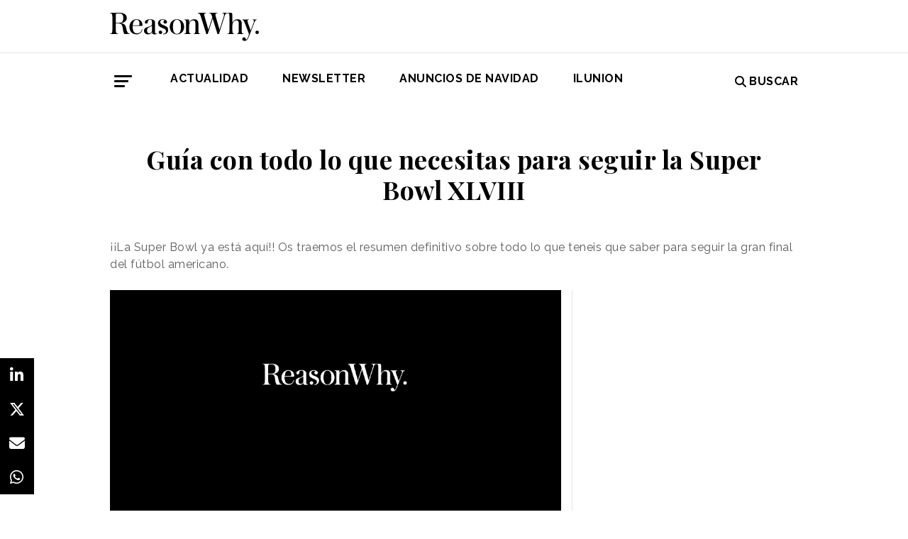

--- FILE ---
content_type: text/html; charset=UTF-8
request_url: https://www.reasonwhy.es/actualidad/campanas/guia-con-todo-lo-que-necesitas-para-seguir-la-super-bowl-xlviii-2014-01-31
body_size: 13688
content:
<!DOCTYPE html>
<html lang="es">
    <head>
        <meta charset="utf-8"/>
        <title>Guía con todo lo que necesitas para seguir la Super Bowl XLVIII</title>
        <meta name="viewport" content="width=device-width, initial-scale=1">
            <link rel="apple-touch-icon" sizes="180x180" href="/build/images/apple-touch-icon.png">
    <link rel="icon" type="image/png" sizes="32x32" href="/build/images/favicon-32x32.png">
    <link rel="icon" type="image/png" sizes="16x16" href="/build/images/favicon-16x16.png">
    <meta name="theme-color" content="#ffffff">
            <meta name="lang" content="es">
<link rel="canonical" href=""/>
<!-- Primary Meta Tags -->
<meta name="title" content="Guía con todo lo que necesitas para seguir la Super Bowl XLVIII"/>
<meta name="description" content="Guía definitiva con todo lo necesario para seguir la Super Bowl XLVIII."/>
<meta name="keywords" content="Marketing, Creatividad, Publicidad, Diseño, Campañas de publicidad, Anuncios"/>
<!-- Open Graph / Facebook -->
<meta property="og:site_name" content="Reason Why"/>
<meta property="og:type" content="article"/>
<meta property="og:url" content="https://www.reasonwhy.es/actualidad/campanas/guia-con-todo-lo-que-necesitas-para-seguir-la-super-bowl-xlviii-2014-01-31"/>
<meta property="og:title" content="Guía con todo lo que necesitas para seguir la Super Bowl XLVIII"/>
<meta property="og:description" content="Guía definitiva con todo lo necesario para seguir la Super Bowl XLVIII."/>
<meta property="og:image:width" content="1200"/>
<meta property="og:image:height" content="627"/>
<meta property="og:image" content="https://www.reasonwhy.es/media/cache/destacada/imagen-no-encontrada.jpeg"/>

<!-- Twitter -->
<meta name="twitter:site" content="@ReasonWhy"/>
<meta name="twitter:card" content="summary_large_image"/>
<meta name="twitter:url" content="https://www.reasonwhy.es/actualidad/campanas/guia-con-todo-lo-que-necesitas-para-seguir-la-super-bowl-xlviii-2014-01-31"/>
<meta name="twitter:title" content="Guía con todo lo que necesitas para seguir la Super Bowl XLVIII"/>
<meta name="twitter:description" content=""/>
<meta name="twitter:image" content="https://www.reasonwhy.es/media/cache/tuitcard/media/library/imagen-no-encontrada.jpeg"/>
<!-- Itemprop -->
<meta itemprop="description" content="Guía definitiva con todo lo necesario para seguir la Super Bowl XLVIII."/>
<meta itemprop="image" content="/media/cache/destacada/imagen-no-encontrada.jpeg"/>

                    <link rel="stylesheet" href="/build/vendors~cms~front~front_serie.03f13691.css"><link rel="stylesheet" href="/build/front~front_serie.e8f9f62d.css">

    <link href='https://cdn.knightlab.com/libs/soundcite/latest/css/player.css' rel='stylesheet' type='text/css'>
                
            <!-- Google Tag Manager -->
        <script>(function (w, d, s, l, i) {
                w[l] = w[l] || [];
                w[l].push({
                    'gtm.start':
                        new Date().getTime(), event: 'gtm.js'
                });
                var f = d.getElementsByTagName(s)[0],
                    j = d.createElement(s), dl = l != 'dataLayer' ? '&l=' + l : '';
                j.async = true;
                j.src =
                    'https://www.googletagmanager.com/gtm.js?id=' + i + dl;
                f.parentNode.insertBefore(j, f);
            })(window, document, 'script', 'dataLayer', 'GTM-59X2235Q');</script>
        <!-- End Google Tag Manager -->
        <script type="text/javascript">
            (function (c, l, a, r, i, t, y) {
                c[a] = c[a] || function () {
                    (c[a].q = c[a].q || []).push(arguments)
                };
                t = l.createElement(r);
                t.async = 1;
                t.src = "https://www.clarity.ms/tag/" + i;
                y = l.getElementsByTagName(r)[0];
                y.parentNode.insertBefore(t, y);
            })(window, document, "clarity", "script", "g815nyfmst");
        </script>
    
    <script type="text/javascript" src="https://cdn.jsdelivr.net/npm/lozad/dist/lozad.min.js"></script>
    <script type='text/javascript' src='https://cdn.knightlab.com/libs/soundcite/latest/js/soundcite.min.js'></script>
        <script type="application/ld+json">
        {
            "@context": "http://schema.org",
            "@type": "NewsArticle",
            "url": "https://www.reasonwhy.es/actualidad/campanas/guia-con-todo-lo-que-necesitas-para-seguir-la-super-bowl-xlviii-2014-01-31",
            "headline": "Guía con todo lo que necesitas para seguir la Super Bowl XLVIII",
            "isAccessibleForFree": "true",
            "mainEntityOfPage":
                {
                    "@type": "WebPage",
                    "@id": "https://www.reasonwhy.es/actualidad/campanas/guia-con-todo-lo-que-necesitas-para-seguir-la-super-bowl-xlviii-2014-01-31"
                },
            "image":
                {
                    "@type": "ImageObject",
                    "url": "https://www.reasonwhy.es/media/library/imagen-no-encontrada.jpeg",
                    "height": "1080",
                    "width": "1920"
                },
            "datePublished": "31/01/2014",
            "author":
                {
                    "@type": "Person",
                    "name": "Reason Why",
                    "url":"https://www.reasonwhy.es"
                },
           "publisher":
                {
                    "@type": "Organization",
                    "name": "Reason Why",
                    "url":"https://www.reasonwhy.es",
                    "sameAs":
                        [
                            "https://www.instagram.com/reason_why/",
                            "https://twitter.com/ReasonWhy"
                        ],

                    "logo":
                        {
                            "@type": "ImageObject",
                            "url": "https://www.reasonwhy.es/build/images/logo_reason_why_blanco.svg"

                            }
                    },
                "description": "¿Ya lo tienes todo listo para ver la Super Bowl? Palomitas, patatas, cervezas... ¿Sí?&amp;nbsp;Y, ¿cómo vas a seguirla?&amp;nbsp;Tranquilo, si aún no lo s",
                "articleBody":"¿Ya lo tienes todo listo para ver la Super Bowl? Palomitas, patatas, cervezas... ¿Sí?&amp;nbsp;Y, ¿cómo vas a seguirla?&amp;nbsp;Tranquilo, si aún no lo sabes en Reason Why vamos a ponértelo un poco más fácil. Tenemos para ti la lista definitiva&amp;nbsp;con todo lo que necesitas saber sobre la gran final del fútbol americano.Twitter, Facebook y hashtags de todas las marcas que se anunciarán y cadenas de televisión que lo retransmiten.&amp;nbsp;&amp;nbsp;Datos Generales¿Qué?&amp;nbsp;48ª Edición de la Super Bowl¿Quiénes?&amp;nbsp;Seattle Seahawks (campeones NFC)&amp;nbsp;VS&amp;nbsp;Denver Broncos (campeones AFC)¿Dónde?&amp;nbsp;Estadio MetLife de New Jersey¿Cuándo?&amp;nbsp;Domingo 2 de febrero &amp;nbsp;18:30 hora local /&amp;nbsp;00:30 hora en España&amp;nbsp;Twitter:&amp;nbsp;@SuperBowl@nflHashtags:#SB48&amp;nbsp;#SuperBowl&amp;nbsp;#superbowl&amp;nbsp;#superbowl2014&amp;nbsp;#BigGame&amp;nbsp;Half TimeTwitter:- Bruno Mars: @BrunoMars &amp;nbsp;&amp;nbsp;&amp;nbsp;- Red Hot Chili Pepers: @ChilliPeppers&amp;nbsp;&amp;nbsp;Hashtags:#Halftime&amp;nbsp;#SB48&amp;nbsp;#SuperBowl&amp;nbsp;#superbowl&amp;nbsp;#superbowl2014&amp;nbsp;#BigGame&amp;nbsp;&amp;nbsp;TelevisiónTwitter:- @FOXSports- @FOXSportsLive- @FOXTV- @canalplusespana&amp;nbsp;YouTube:FoxSportsFox Sports LiveCanal+ España&amp;nbsp;&amp;nbsp;Bares que lo retransmiten en EspañaMadrid- T.G.I Fiday&#039;s&amp;nbsp;de la Gran Vía, 76.&amp;nbsp;-&amp;nbsp;Hard Rock Café, Paseo de la Castellana, 2.&amp;nbsp;-&amp;nbsp;The James Joyce Irish Pub Bar, Calle de Alcalá, 59.&amp;nbsp;- Bar irlandés&amp;nbsp;O&#039;Neill&#039;s, calle Príncipe, 12.&amp;nbsp;-&amp;nbsp;La Sala, Avenida Nuestra Señora de Fátima, 42.&amp;nbsp;Barcelona-&amp;nbsp;Hard Rock Café, Plaça de Catalunya, 21.-&amp;nbsp;The Philharmonic, calle Mallorca, 204.&amp;nbsp;-&amp;nbsp;Sports Bar Rambles, Rambla dels Caputxins, 31.-&amp;nbsp;George &amp;amp; Dragon Bar, C/ Diputació, 269. Teléfono:&amp;nbsp;Sevilla-&amp;nbsp;Bar O&#039;Neills, Edificio Viapol, Calle Enramadilla s/n .&amp;nbsp;&amp;nbsp;Marcas protagonistasBudweiserSpot:&amp;nbsp;Puppy Love&amp;nbsp;&amp;nbsp;Spot: Hero&#039;s Welcome&amp;nbsp;&amp;nbsp;&amp;nbsp;Twitter:&amp;nbsp;@BudweiserHashtags: #BestBuds&amp;nbsp;#Clydesdale&amp;nbsp;YouTube:&amp;nbsp;BudweiserFacebook:&amp;nbsp;Budweiser&amp;nbsp;KiaSpot: The Truth&amp;nbsp;Twitter:&amp;nbsp;@KiaHashtags:&amp;nbsp;#KiaK900YouTube:&amp;nbsp;Kia Motors AmericaFacebook:&amp;nbsp;Kia Motors Worldwide&amp;nbsp;SodaStreamSpot: Sorry, Coke and Pepsi&amp;nbsp;&amp;nbsp;Twitter:&amp;nbsp;@SodaStreamHashtags:&amp;nbsp;#sorrycokeandpepsiYouTube:&amp;nbsp;SodaStream - SET THE BUBBLES FREEFacebook:SodaStreamToyotaSpot: Joyride&amp;nbsp;&amp;nbsp;Twitter:&amp;nbsp;@ToyotaHashtags:&amp;nbsp;#NoRoomForBoring&amp;nbsp;#ToyotaHighlander&amp;nbsp;#BigGame&amp;nbsp;YouTube:&amp;nbsp;Toyota USA&amp;nbsp;&amp;nbsp;VolkswagenSpot: Wings&amp;nbsp;&amp;nbsp;Twitter:&amp;nbsp;@VWHashtags:&amp;nbsp;#Wings&amp;nbsp;#VW&amp;nbsp;#GameDayYouTube:&amp;nbsp;Volkswagen USAFacebook:&amp;nbsp;Wolkswagen&amp;nbsp;M&amp;amp;M&#039;sSpot: Abduction&amp;nbsp;&amp;nbsp;&amp;nbsp;Twitter:&amp;nbsp;@mmsyellow&amp;nbsp;@mmsredHashtags:&amp;nbsp;#RedForHire&amp;nbsp;#TheBachelor&amp;nbsp;#ManCandyMondayYouTube:&amp;nbsp;mmschocolateFacebook:&amp;nbsp;M&amp;amp;M’s U.S.A&amp;nbsp;HyundaiSpot: Nice&amp;nbsp;&amp;nbsp;&amp;nbsp;Spot: Dad&#039;s sixth sense&amp;nbsp;&amp;nbsp;Twitter:&amp;nbsp;@HyundaiHashtags:&amp;nbsp;#NiceHashtag&amp;nbsp;#NextGenesisYouTube:&amp;nbsp;HyundaiUSAFacebook:&amp;nbsp;Hyundai&amp;nbsp;Dannon OikosSpot: The spill&amp;nbsp;&amp;nbsp;Twitter:&amp;nbsp;@OykosUKHashtags:&amp;nbsp;#NiceHashtag&amp;nbsp;#NextGenesisYouTube:&amp;nbsp;Oikos Greek Yogurt&amp;nbsp;AXESpot: Make love, not war&amp;nbsp;&amp;nbsp;&amp;nbsp;Twitter:&amp;nbsp;@AXEHashtags:&amp;nbsp;#KissForPeace #BigGameYouTube:&amp;nbsp;AXEFacebook: AXE&amp;nbsp;CheeriosSpot: Gracie&amp;nbsp;Twitter:&amp;nbsp;@cheeriosHashtags:&amp;nbsp;#FamilyLove&amp;nbsp;YouTube:&amp;nbsp;Cheerios&amp;nbsp;&amp;nbsp;SquarespaceSpot: A better web awaits&amp;nbsp;&amp;nbsp;&amp;nbsp;Twitter:&amp;nbsp;@squarspaceHashtags:&amp;nbsp;#abetterwebYouTube:&amp;nbsp;Squarspace&amp;nbsp;&amp;nbsp;JaguarSpot: &quot;Redezvous&quot;&amp;nbsp;&amp;nbsp;Twitter:&amp;nbsp;@JaguarUSAHashtags:&amp;nbsp;#GoodToBeBadYouTube:&amp;nbsp;Jaguar USAFacebook: Jaguar&amp;nbsp;&amp;nbsp;Bud LightSpot: Epic Night&amp;nbsp;&amp;nbsp;&amp;nbsp;Twitter:&amp;nbsp;@budlightHashtags:&amp;nbsp;#UpForWhateverYouTube:&amp;nbsp;Oficial BudlightFacebook: Budlight&amp;nbsp;&amp;nbsp;GoDaddySpot: Bodybuilder&amp;nbsp;&amp;nbsp;Spot: What&#039;s your dream?&amp;nbsp;&amp;nbsp;Twitter:&amp;nbsp;@GoDaddyYouTube:&amp;nbsp;GoDaddyFacebook:&amp;nbsp;GoDaddy&amp;nbsp;AudiSpot: Doberhuahua&amp;nbsp;Twitter:&amp;nbsp;@AudiHashtags:&amp;nbsp;#StayUncompromised&amp;nbsp;#doberhuahuaYouTube:&amp;nbsp;Audi USAFacebook:&amp;nbsp;Audi USA&amp;nbsp;ChobaniSpot: Ransacked&amp;nbsp;&amp;nbsp;Twitter:&amp;nbsp;@ChobaniHashtags:&amp;nbsp;#howmattersYouTube:&amp;nbsp;ChobaniYogurtFacebook:&amp;nbsp;Chobani&amp;nbsp;Car MaxSpot: Slow Clap&amp;nbsp;&amp;nbsp;Spot: Slow Bark&amp;nbsp;&amp;nbsp;Twitter:&amp;nbsp;@CarMaxHashtags:&amp;nbsp;#slowclap&amp;nbsp;#slowbark&amp;nbsp;YouTube:&amp;nbsp;CarMaxFacebook:&amp;nbsp;CarMax&amp;nbsp;DoritosSpot: Finger cleaner&amp;nbsp;&amp;nbsp;Twitter:&amp;nbsp;@DoritosHashtags:&amp;nbsp;#CrashTheSuperBowl&amp;nbsp;#DoritosYouTube:&amp;nbsp;DoritosFacebook:&amp;nbsp;Doritos&amp;nbsp;H&amp;amp;MSpot: David Beckham para H&amp;amp;M&amp;nbsp;&amp;nbsp;Twitter:&amp;nbsp;@hmHashtags:&amp;nbsp;#Covered #Uncovered&amp;nbsp;#BeckhamForHMYouTube:&amp;nbsp;hennesandmauritzFacebook:&amp;nbsp;H&amp;amp;M&amp;nbsp;Woderful PistachiosSpot: Woderful Pistachios Stephen Colbert&amp;nbsp;&amp;nbsp;Twitter:&amp;nbsp;@getcrackinHashtags:&amp;nbsp;#GetCrackinAmericaYouTube:&amp;nbsp;Wonderful PistachiosFacebook:&amp;nbsp;&amp;nbsp;Wonderful Pistachios&amp;nbsp;&amp;nbsp;The Global Fund to Fight AIDS&amp;nbsp;Spot: Canción de U2&amp;nbsp;Twitter:&amp;nbsp;@AIDSgovHashtags:&amp;nbsp;#U2InvisibleYouTube: The Global FundFacebook:&amp;nbsp;The Global Fund to Fight AIDS&amp;nbsp;Pizza HutSpot: ¿?Twitter:&amp;nbsp;@pizzahutHashtags:&amp;nbsp;#nearlydoubleYouTube:&amp;nbsp;Pizza HutFacebook:&amp;nbsp;Pizza HutLa marca de pizza se ha incorporado en el último momento y sólo se sabe que está haciendo un casting de última hora.&amp;nbsp;Turbo MaxSpot: Similar a The year of you&amp;nbsp;&amp;nbsp;&amp;nbsp;Twitter:&amp;nbsp;@TeamTurboTaxYouTube:&amp;nbsp;Turbo TaxFacebook: Turbo Tax&amp;nbsp;ButterfingerSpot: Cups - Teaser (Parejas)&amp;nbsp;&amp;nbsp;Twitter:&amp;nbsp;@ButterfingerHashtags:&amp;nbsp;#ButterfingerCupsYouTube:&amp;nbsp;ButterfingerFacebook:&amp;nbsp;Butterfinger&amp;nbsp;FordSpot: ¿?Twitter:&amp;nbsp;@FordHashtags:&amp;nbsp;#nearlydoubleYouTube:&amp;nbsp;FordFacebook:&amp;nbsp;FordDel spot de la compañía de coches americana sólo se sabe que el actor James Franco será el protagonista y que será uno de los primeros en emitirse.&amp;nbsp;&amp;nbsp;GoldieBox - concurso pymes IntuitSpot: Hear us roar - Teaser (Óyenos rugir)&amp;nbsp;&amp;nbsp;Spot: Head Turners - Teaser (Giro de cabeza)&amp;nbsp;&amp;nbsp;Twitter:&amp;nbsp;@goldieboxHashtags:&amp;nbsp;#TeamSmallBiz #TeamGoldieYouTube: GoldieBoxFacebook: GoldieBox&amp;nbsp;Chevrolet&amp;nbsp;Spot: Romance&amp;nbsp;&amp;nbsp;Twitter:&amp;nbsp;@chevroletHashtags:&amp;nbsp;#TeamSmallBiz #TeamGoldieYouTube:&amp;nbsp;ChevroletFacebook:&amp;nbsp;Chevrolet&amp;nbsp;HeinzSpot:Hum&amp;nbsp;&amp;nbsp;&amp;nbsp;Twitter:&amp;nbsp;@HeinzKetchup_USHashtags:&amp;nbsp;#ifyourehappy&amp;nbsp;YouTube:&amp;nbsp;HeinzFacebook:&amp;nbsp;Heinz Ketchup&amp;nbsp;Paramount PicturesSpot: Trailer&amp;nbsp;Transformers 4: Age of Extinction.Twitter:&amp;nbsp;@ParamountPicsHashtags:&amp;nbsp;#transformers4YouTube:&amp;nbsp;Paramount PicturesFacebook:&amp;nbsp;Paramount Pictures&amp;nbsp;Beats MusicSpot: Ellen DeGeneres - Teaser&amp;nbsp;&amp;nbsp;Twitter:&amp;nbsp;@beatsmusicHashtags:&amp;nbsp;#beatsmusic&amp;nbsp;Weather TechSpot: ¿?Twitter:&amp;nbsp;@WeatherTechYouTube:&amp;nbsp;Weather TechFacebook:&amp;nbsp;Weather TechPor el momento sólo se sabe que el anuncio de la marca de respuestos de automóviles hablará del compromiso de la compañía en los EEUU.&amp;nbsp;Desde Reason Why iremos a verel partido cual americanos, smartphone en mano, para informaros de cualquier novedad.Quién sabe, quizé este año vuelva a haber un apagón y Oreo nos sorprenda de nuevo ocn una gréafica como ésta :)&amp;nbsp;&amp;nbsp;&amp;nbsp;"
            }
    </script>

        
    </head>
    <body class="noticia " >
                    <!-- Google Tag Manager (noscript) -->
        <noscript>
            <iframe src="https://www.googletagmanager.com/ns.html?id=GTM-59X2235Q"
                    height="0" width="0" style="display:none;visibility:hidden"></iframe>
        </noscript>
        <!-- End Google Tag Manager (noscript) -->
    
                        <header id="header">
    
    
    
    <div class="container">
        <h1 class="logo-main text-center text-sm-left">
            <a href="/" rel="home" class="border-0" title="Ir a ReasonWhy Actualidad e Investigación sobre Marketing y Economía Digital">
                <img class="img-fluid" src="/build/images/logotipo_reason_why.svg" alt="ReasonWhy Actualidad e Investigación sobre Marketing y Economía Digital" width="210" />
            </a>
        </h1>
    </div>
    <hr class="hr hr-s-header hr-header d-print-none">
    <div id="menu-toggle" class="pt-3 d-none d-print-none">
    <div class="container">
        <div class="d-flex justify-content-between mb-5">
            <div class="logo">
                <a href="/" class="border-0" rel="home" title="Inicio">
                    <img src="/build/images/logotipo_reason_why.svg" alt="ReasonWhy Actualidad e Investigación sobre Marketing y Economía Digital" width="210" />
                </a>
            </div>
            <button id="cerrar-menu-toggle" class="btn-menu-toggle">
                <i class="fas fa-times fa-2x"></i>
            </button>
        </div>
    </div>
    <div class="container enlaces-menu">
        <div class="secciones">
            <h3 class="text-uppercase font-weight-bold">Secciones</h3>
            <div class="separador"></div>
            <ul class="d-flex flex-column list-unstyled">
                <li>
                    <a href="/actualidad" title="Actualidad">Actualidad</a>
                </li>
                <li>
                    <a href="/podcast" title="Podcast">Podcast</a>
                </li>
                <li>
                    <a href="/opinion" title="Opinión">Opinión</a>
                </li>
                <li>
                    <a href="/reportajes" title="Reportajes">Reportajes</a>
                </li>
                <li>
                    <a href="/especiales" title="Especiales">Especiales</a>
                </li>
            </ul>
        </div>
        <div class="categorias">
            <h3 class="text-uppercase font-weight-bold">Temas del momento</h3>
            <div class="separador"></div>
            <div class="temas-momento">
                
            </div>
        </div>
        <div class="noticias-menu">
            <div class="noticia-menu-container">
                <div class="noticia-menu noticia1">
                
    <article class="base m-lg-0 m-auto w-lg-350px">
                                    <figure>
                    <a href="/visa-marketing-now-evento-2025" class="border-0" target="_blank">
                        <img src="/media/cache/normal/sutori-visa-pagina-integrada.jpg" class="img-fluid"
                             alt="Natalia Marín presentando el evento Visa Marketing Now" title="Visa Marketing Now, un encuentro sobre el valor de la compañía" loading="lazy"/>
                    </a>
                        <div class="iconos">
                                                                                            </div>

                </figure>
                                        <footer class="fecha-autor text-12 mt-4 mb-1">
                <span class="fecha">22/10/2025</span>
                <span class="autor">Redacción</span>
            </footer>
                            <span class="autorPortada text-12">    </span>
                <header>
            <h3 class="title text-22">
                <a href="/visa-marketing-now-evento-2025"
                   class="border-0" target="_blank"><p>Visa Marketing Now, un encuentro sobre el valor de la compañía y la importancia del presente</p></a>
            </h3>
                    </header>
    </article>


                </div>
                <div class="noticia-menu noticia2">
                
    <article class="base m-lg-0 m-auto w-lg-350px">
                                    <figure>
                    <a href="/actualidad/entrevista-juan-pablo-escobar-2025" class="border-0" target="_blank">
                        <img src="/media/cache/normal/entrevista-juan-pablo-escobar.jpg" class="img-fluid"
                             alt="Un momento de la entrevista con Juan Pablo Escobar" title="Hablamos con Juan Pablo Escobar: “He gestionado la marca más negativa del mundo”" loading="lazy"/>
                    </a>
                        <div class="iconos">
                                                                        </div>

                </figure>
                                        <footer class="fecha-autor text-12 mt-4 mb-1">
                <span class="fecha">09/06/2025</span>
                <span class="autor">Natalia Marin</span>
            </footer>
                            <span class="autorPortada text-12">    </span>
                <header>
            <h3 class="title text-22">
                <a href="/actualidad/entrevista-juan-pablo-escobar-2025"
                   class="border-0" target="_blank"><p>Hablamos con Juan Pablo Escobar: <i>“He gestionado la marca más negativa del mundo”</i></p></a>
            </h3>
                    </header>
    </article>


                </div>
            </div>
        </div>
    </div>
    
    <div class="social py-4">
        <div class="container">
            <div class="row">
                <div class="social-content">
                    <div class="rrss">
                        <a href="http://open.spotify.com/show/3HV7k3We2ViSh9yUcuQvei?si=BwzE6WmtQReLpD3zGdICCA" target="_blank" class="social mx-2" style="background: #000;color: #fff;border-radius: 50%;display: flex;justify-content: center;align-items: center;"><i class="fab fa-spotify" style="color: #fff;font-size: 22px;"></i></a>
                        <a href="http://www.linkedin.com/company/reasonwhy-es" target="_blank" class="social mx-2" style="background: #000;color: #fff;border-radius: 50%;display: flex;justify-content: center;align-items: center;"><i class="fab fa-linkedin-in" style="color: #fff;font-size: 22px;"></i></a>
                        <a href="https://twitter.com/intent/follow?source=followbutton&variant=1.0&screen_name=ReasonWhy" target="_blank" class="social mx-2" style="background: #000;color: #fff;border-radius: 50%;display: flex;justify-content: center;align-items: center;"><i class="fa-brands fa-x-twitter" style="color: #fff;font-size: 22px;margin-left: 2px;"></i></a>
                    </div>
                    <a href="https://reasonwhynewsletter.paperform.co/" class="enlace-header">suscríbete a la newsletter</a>
                    <div class="enlaces-content">
                        <div class="enlaces-column">
                            <a href="/reportaje/oficinas-madrid-reason-why-diseno-arquitectura-interiores" class="enlace-header-small">nosotros</a>
                            <a href="/media/library/dossier_reasonwhy.pdf" class="enlace-header-small">descargar dossier</a>
                        </div>
                        <div class="enlaces-column">
                            <a href="/new-business" class="enlace-header-small">publicidad</a>
                            <a href="/cdn-cgi/l/email-protection#c3aaada5ac83b1a6a2b0acadb4abbaeda6b0" class="enlace-header-small">contacto</a>
                        </div>
                    </div>
                </div>
            </div>
        </div>
    </div>
</div>

    <div id="header-sticky" class="text-uppercase font-weight-bold align-items-center d-print-none">
    <div class="d-flex header-sticky-content">
        <button id="abrir-menu-toggle-sticky" class="btn-menu-toggle my-3 mr-3 p-0">
            <span class="icon-bar ib-white"></span>
            <span class="icon-bar ib-white ib-mid"></span>
            <span class="icon-bar ib-white ib-bot"></span>
        </button>
        <div class="separador"></div>
        <a href="/" rel="home" class="m-3 border-0 logo-sticky" title="Ir a ReasonWhy Actualidad e Investigación sobre Marketing y Economía Digital">
            <img src="/build/images/logo_reason_why_blanco.svg" alt="ReasonWhy Actualidad e Investigación sobre Marketing y Economía Digital" width="210" />
        </a>
    </div>
</div>

    <div id="menu" class="container text-uppercase font-weight-bold pb-4 mt-4 d-print-none">
    <button id="abrir-menu-toggle" class="btn-menu-toggle">
        <span class="icon-bar"></span>
        <span class="icon-bar ib-mid"></span>
        <span class="icon-bar ib-bot"></span>
    </button>
    <ul class="d-none d-md-flex list-unstyled menu">
        
    <li>
                <a id="menu" target="_blank"  href="https://www.reasonwhy.es/actualidad" style="color: #000000;">
           <label>Actualidad </label>
        </a>
            </li>
    <li>
                <a id="menu" target="_blank"  href="https://reasonwhynewsletter.paperform.co/?utm-source=menu" style="color: #000000;">
           <label>Newsletter </label>
        </a>
            </li>
    <li>
                <a id="menu" target="_blank"  href="https://www.reasonwhy.es/especial/campanas-de-navidad" style="color: #000000;">
           <label>Anuncios de Navidad </label>
        </a>
            </li>
    <li>
                <a id="menu" target="_blank"  href="https://www.reasonwhy.es/actualidad/documental-asi-se-hizo-cambiando-forma-ver-valor-decimo-aniversario-ilunion" style="color: #000000;">
           <label>ILUNION </label>
        </a>
            </li>

    </ul>
    <form action="/buscador" id="buscador" class="buscador-form container d-flex align-items-center" method="get">
        <i class="fas fa-search fa-2x mr-4"></i>
        <input type="search" id="busqueda" class="busqueda-input" name="busqueda" placeholder="Buscar noticias" autocomplete="off"/>
    </form>
    <label for="busqueda" class="ml-auto d-flex align-items-center my-auto">
        <i class="fas fa-search mr-1"></i> Buscar
    </label>
</div>
    </header>

                <div id="main">
            <div id="scroll-wrapper">
                    


<div class="super-container">
                        
                <div class="container-full-noticia ">
                
                                        
                                        <article
                            class="container noticia  "
                            data-id="14892" id="14892"
                            data-publicidad=""
                            data-title="Guía con todo lo que necesitas para seguir la Super Bowl XLVIII"
                            data-path="/actualidad/campanas/guia-con-todo-lo-que-necesitas-para-seguir-la-super-bowl-xlviii-2014-01-31"
                            data-description="Guía definitiva con todo lo necesario para seguir la Super Bowl XLVIII.">
                                                                                                                                                                                                                                                            <div class="noticia-content">
                                        <h1 class="h1 title text-center font-weight-bold mx-5 mb-5 pt-5" itemprop="name">
    <p>Guía con todo lo que necesitas para seguir la Super Bowl XLVIII</p>
</h1>
<div class="subtitle mb-4">
            <p>¡¡La Super Bowl ya está aquí!! Os traemos el resumen definitivo sobre todo lo que teneis que saber para seguir la gran final del fútbol americano.&nbsp;</p>
    </div>
<!-- /.subtitle -->
                                        <div class="row">
                                            <div class="col-sm-8 hr-vertical">
                                                    <div class="mb-3">
                        <img src="/media/cache/destacada/imagen-no-encontrada.jpeg" class="img-fluid" alt="" title="" loading="lazy" />
                </div>

<div class="mb-3 d-flex flex-wrap text-12 text-muted">
        <span class="mr-1" itemprop="author" itemscope="itemscope" itemtype="http://schema.org/Organization">
        Redacción
    </span>
        <div itemprop="datePublished" content="31/01/2014 · 14:51"> 31/01/2014 · 14:51 </div>
    </div>
<div class="cuerpo" itemprop="articleBody">
            <p><strong>¿Ya lo tienes todo listo para ver la Super Bowl?</strong> Palomitas, patatas, cervezas... ¿Sí?&nbsp;Y, ¿cómo vas a seguirla?</p><p>&nbsp;</p><p>Tranquilo, si aún no lo sabes en Reason Why vamos a ponértelo un poco más fácil. Tenemos para ti la lista definitiva&nbsp;<i>con todo lo que necesitas saber sobre la gran final del fútbol americano.</i></p><p>Twitter, Facebook y hashtags de todas las marcas que se anunciarán y cadenas de televisión que lo retransmiten.</p><p>&nbsp;</p><p>&nbsp;</p><p><span style="color:#999999;">Datos Generales</span></p><p><i>¿Qué?&nbsp;</i></p><p>48ª Edición de la Super Bowl</p><p><i>¿Quiénes?&nbsp;</i></p><p>Seattle Seahawks (campeones NFC)&nbsp;VS&nbsp;Denver Broncos (campeones AFC)</p><p><i>¿Dónde?&nbsp;</i></p><p>Estadio MetLife de New Jersey</p><p><i>¿Cuándo?&nbsp;</i></p><p>Domingo 2 de febrero &nbsp;</p><p>18:30 hora local /&nbsp;00:30 hora en España&nbsp;</p><p><i>Twitter:&nbsp;</i></p><p><a href="https://twitter.com/SuperBowl" target="_blank">@SuperBowl</a></p><p><a href="https://twitter.com/nfl" target="_blank">@nfl</a></p><p><i>Hashtags:</i></p><p>#SB48&nbsp;#SuperBowl&nbsp;#superbowl&nbsp;#superbowl2014&nbsp;#BigGame</p><p>&nbsp;</p><p><span style="color:#999999;">Half Time</span></p><p><i>Twitter:</i></p><p>- Bruno Mars: <a href="https://twitter.com/BrunoMars" target="_blank">@BrunoMars &nbsp;</a></p><p>&nbsp;</p><div class="raw-html-embed"><iframe frameborder="0" height="350" src="https://www.youtube.com/embed/QFl_hK_SeNk" width="425"></iframe></div><p style="text-align:center;">&nbsp;</p><p>- Red Hot Chili Pepers: <a href="https://twitter.com/ChiliPeppers" target="_blank">@ChilliPeppers&nbsp;</a></p><p>&nbsp;</p><p><i>Hashtags:</i></p><p>#Halftime&nbsp;#SB48&nbsp;#SuperBowl&nbsp;#superbowl&nbsp;#superbowl2014&nbsp;#BigGame</p><p>&nbsp;</p><p>&nbsp;</p><p><span style="color:#999999;">Televisión</span></p><p><i>Twitter:</i></p><p>- <a href="https://twitter.com/FOXSports" target="_blank">@FOXSports</a></p><p>- <a href="https://twitter.com/FOXSportsLive" target="_blank">@FOXSportsLive</a></p><p>- <a href="https://twitter.com/FOXTV" target="_blank">@FOXTV</a></p><p>- <a href="https://twitter.com/canalplusespana" target="_blank">@canalplusespana</a></p><p>&nbsp;</p><p><i>YouTube:</i></p><p><a href="https://www.youtube.com/user/FoxSports" target="_blank">FoxSports</a></p><p><a href="https://www.youtube.com/channel/UCGF8KeO725lEB8vxWnlZOHw" target="_blank">Fox Sports Live</a></p><p><a href="https://www.youtube.com/user/plus" target="_blank">Canal+ España</a></p><p>&nbsp;</p><p>&nbsp;</p><p><span style="color:#888888;">Bares que lo retransmiten en España</span></p><p><i>Madrid</i></p><p>- <a href="https://maps.google.com/maps?q=Calle+Gran+V%C3%ADa,+76,Madrid,Spain&amp;ie=UTF8&amp;hq=&amp;hnear=Calle+Gran+V%C3%ADa,+76,+28013+Madrid,+Comunidad+de+Madrid,+Espa%C3%B1a&amp;t=h&amp;z=16">T.G.I Fiday's</a>&nbsp;de la Gran Vía, 76.&nbsp;</p><p>-&nbsp;<a href="https://maps.google.com/maps?q=Paseo+CASTELLANA,+2,Madrid,Spain&amp;ie=UTF8&amp;hq=&amp;hnear=Paseo+de+la+Castellana,+2,+28046+Madrid,+Comunidad+de+Madrid,+Espa%C3%B1a&amp;t=h&amp;z=16">Hard Rock Café</a>, Paseo de la Castellana, 2.&nbsp;</p><p>-&nbsp;<a href="https://maps.google.com/maps?q=Calle+de+Alcal%C3%A1,+59,+,Madrid,Spain&amp;ie=UTF8&amp;hq=&amp;hnear=Calle+de+Alcal%C3%A1,+59,+28014+Madrid,+Comunidad+de+Madrid,+Espa%C3%B1a&amp;t=h&amp;z=16">The James Joyce Irish Pub Bar</a>, Calle de Alcalá, 59.&nbsp;</p><p>- Bar irlandés&nbsp;<a href="https://maps.google.com/maps?q=C%2F+Pr%C3%ADncipe,+12,Madrid,Spain&amp;ie=UTF8&amp;hq=&amp;hnear=Calle+del+Pr%C3%ADncipe,+12,+28012+Madrid,+Comunidad+de+Madrid,+Espa%C3%B1a&amp;t=h&amp;z=16">O'Neill's</a>, calle Príncipe, 12.&nbsp;</p><p>-&nbsp;<a href="https://maps.google.com/maps?q=Avenida+Nuestra+Se%C3%B1ora+de+F%C3%A1tima,+42,Madrid,Spain&amp;ie=UTF8&amp;hq=&amp;hnear=Av+de+Nuestra+Se%C3%B1ora+de+F%C3%A1tima,+42,+28047+Madrid,+Comunidad+de+Madrid,+Espa%C3%B1a&amp;ll=40.383428,-3.747497&amp;spn=0.019156,0.038581&amp;t=h&amp;z=15">La Sala</a>, Avenida Nuestra Señora de Fátima, 42.</p><p>&nbsp;</p><p><i>Barcelona</i></p><p>-&nbsp;<a href="https://maps.google.com/maps?q=Pla%C3%A7a+de+Catalunya,+21,Barcelona,Spain&amp;ie=UTF8&amp;hq=&amp;hnear=Pla%C3%A7a+de+Catalunya,+21,+08002+Barcelona,+Catalu%C3%B1a,+Espa%C3%B1a&amp;t=h&amp;z=16">Hard Rock Café</a>, Plaça de Catalunya, 21.</p><p>-&nbsp;<a href="https://maps.google.com/maps?q=C%2F+Mallorca,+204,Barcelona,Spain&amp;ie=UTF8&amp;hq=&amp;hnear=Carrer+de+Mallorca,+204,+08036+Barcelona,+Catalu%C3%B1a,+Espa%C3%B1a&amp;t=h&amp;z=16&amp;iwloc=r0">The Philharmonic</a>, calle Mallorca, 204.&nbsp;</p><p>-&nbsp;<a href="https://maps.google.com/maps?q=Rambla+dels+Caputxins,+31,Barcelona,Spain&amp;ie=UTF8&amp;hq=&amp;hnear=Rambla+dels+Caputxins,+31,+08002+Barcelona,+Catalu%C3%B1a,+Espa%C3%B1a&amp;t=h&amp;z=16">Sports Bar Rambles</a>, Rambla dels Caputxins, 31.</p><p>-&nbsp;<a href="https://maps.google.com/maps?q=C%2F+Diputaci%C3%B3,+269,Barcelona,Spain&amp;ie=UTF8&amp;hq=&amp;hnear=Carrer+de+la+Diputaci%C3%B3,+269,+08007+Barcelona,+Catalu%C3%B1a,+Espa%C3%B1a&amp;t=h&amp;z=16">George &amp; Dragon Bar</a>, C/ Diputació, 269. Teléfono:</p><p>&nbsp;</p><p><i>Sevilla</i></p><p>-&nbsp;Bar O'Neills, Edificio Viapol, Calle Enramadilla s/n .</p><p>&nbsp;</p><p>&nbsp;</p><p><span style="color:#999999;">Marcas protagonistas</span></p><p><span style="color:#ff0000;">Budweiser</span></p><p>Spot:&nbsp;<a href="https://www.youtube.com/watch?v=uQB7QRyF4p4#t=21">Puppy Love</a></p><p>&nbsp;</p><div class="raw-html-embed"><iframe frameborder="0" height="350" src="https://www.youtube.com/embed/uQB7QRyF4p4" width="425"></iframe></div><p style="text-align:center;">&nbsp;</p><p>Spot: Hero's Welcome&nbsp;</p><p>&nbsp;</p><div class="raw-html-embed"><iframe frameborder="0" height="350" src="https://www.youtube.com/embed/ODeevS6Pb8c" width="425"></iframe></div><p style="text-align:center;">&nbsp;</p><p>Twitter:&nbsp;<a href="https://twitter.com/Budweiser">@Budweiser</a></p><p>Hashtags: #BestBuds&nbsp;#Clydesdale&nbsp;</p><p>YouTube:&nbsp;<a href="https://www.youtube.com/user/budweiser?feature=watch">Budweiser</a></p><p>Facebook:&nbsp;<a href="https://www.facebook.com/OriginalBudweiser?fref=ts">Budweiser</a></p><p>&nbsp;</p><p><span style="color:#ff0000;">Kia</span></p><p>Spot: The Truth</p><p>&nbsp;</p><div class="raw-html-embed"><iframe frameborder="0" height="350" src="https://www.youtube.com/embed/Ob-wn52Dkmk" width="425"></iframe></div><p>Twitter:&nbsp;<a href="https://twitter.com/Kia">@Kia</a></p><p>Hashtags:&nbsp;#KiaK900</p><p>YouTube:&nbsp;<a href="https://www.youtube.com/user/KiaMotorsAmerica">Kia Motors America</a></p><p>Facebook:&nbsp;<a href="https://www.facebook.com/Kiamotorsworldwide?fref=ts">Kia Motors Worldwide</a></p><p>&nbsp;</p><p><span style="color:#ff0000;">SodaStream</span></p><p>Spot: Sorry, Coke and Pepsi</p><p>&nbsp;</p><div class="raw-html-embed"><iframe frameborder="0" height="350" src="https://www.youtube.com/embed/zxq4ziu-wrI" width="425"></iframe></div><p>&nbsp;</p><p>Twitter:&nbsp;<a href="https://twitter.com/sodastream">@SodaStream</a></p><p>Hashtags:&nbsp;#sorrycokeandpepsi</p><p>YouTube:&nbsp;<a href="https://www.youtube.com/user/SodaStreamGuru?feature=watch">SodaStream - SET THE BUBBLES FREE</a></p><p>Facebook:<a href="https://www.facebook.com/SodaStream">SodaStream</a></p><div class="raw-html-embed"><iframe frameborder="0" height="350" src="https://www.youtube.com/embed/QKi2wjELK6A" width="425"></iframe></div><p><span style="color:#ff0000;">Toyota</span></p><p>Spot: Joyride&nbsp;</p><div class="raw-html-embed"><iframe frameborder="0" height="350" src="https://www.youtube.com/embed/N5A3R4XqhOA" width="425"></iframe></div><p>&nbsp;</p><p>Twitter:&nbsp;<a href="https://twitter.com/Toyota">@Toyota</a></p><p>Hashtags:&nbsp;#NoRoomForBoring&nbsp;#ToyotaHighlander&nbsp;#BigGame&nbsp;</p><p>YouTube:&nbsp;<a href="https://www.youtube.com/user/ToyotaUSA?feature=watch">Toyota USA</a></p><p>&nbsp;</p><p>&nbsp;</p><p><span style="color:#ff0000;">Volkswagen</span></p><p>Spot: Wings</p><p>&nbsp;</p><div class="raw-html-embed"><iframe frameborder="0" height="350" src="https://www.youtube.com/embed/ns-p0BdUB5o" width="425"></iframe></div><p>&nbsp;</p><p>Twitter:&nbsp;<a href="https://twitter.com/VW">@VW</a></p><p>Hashtags:&nbsp;#Wings&nbsp;#VW&nbsp;#GameDay</p><p>YouTube:&nbsp;<a href="https://www.youtube.com/user/Volkswagen?feature=watch">Volkswagen USA</a></p><p>Facebook:&nbsp;<a href="https://www.facebook.com/volkswagen?fref=ts">Wolkswagen</a></p><p>&nbsp;</p><p><span style="color:#ff0000;">M&amp;M's</span></p><p>Spot: Abduction&nbsp;</p><p style="text-align:center;">&nbsp;</p><div class="raw-html-embed"><iframe frameborder="0" height="350" src="https://www.youtube.com/embed/sNr1a-k3bwk" width="425"></iframe></div><p style="text-align:center;">&nbsp;</p><p>Twitter:&nbsp;<a href="https://twitter.com/mmsyellow">@mmsyellow</a>&nbsp;@<a href="https://twitter.com/mmsred">mmsred</a></p><p>Hashtags:&nbsp;#RedForHire&nbsp;#TheBachelor&nbsp;#ManCandyMonday</p><p>YouTube:&nbsp;<a href="https://www.youtube.com/user/mmschocolate/">mmschocolate</a></p><p>Facebook:&nbsp;<a href="https://www.facebook.com/mms">M&amp;M’s U.S.A</a></p><p>&nbsp;</p><p><span style="color:#ff0000;">Hyundai</span></p><p>Spot: Nice&nbsp;</p><p>&nbsp;</p><div class="raw-html-embed"><iframe frameborder="0" height="350" src="https://www.youtube.com/embed/yWiPEe-RiCM" width="425"></iframe></div><p style="text-align:center;">&nbsp;</p><p>Spot: Dad's sixth sense</p><p>&nbsp;</p><div class="raw-html-embed"><iframe frameborder="0" height="350" src="https://www.youtube.com/embed/RGr9t5Wfrv0" width="425"></iframe></div><p style="text-align:center;">&nbsp;</p><p>Twitter:&nbsp;<a href="https://twitter.com/Hyundai">@Hyundai</a></p><p>Hashtags:&nbsp;#NiceHashtag&nbsp;#NextGenesis</p><p>YouTube:&nbsp;<a href="https://www.youtube.com/user/HyundaiUSA?feature=watch">HyundaiUSA</a></p><p>Facebook:&nbsp;<a href="https://www.facebook.com/Hyundai?fref=ts">Hyundai</a></p><p>&nbsp;</p><p><span style="color:#ff0000;">Dannon Oikos</span></p><p>Spot: The spill</p><p>&nbsp;</p><div class="raw-html-embed"><iframe frameborder="0" height="350" src="https://www.youtube.com/embed/DrcaeAumAZo" width="425"></iframe></div><p style="text-align:center;">&nbsp;</p><p>Twitter:&nbsp;</p><p><a href="https://twitter.com/OykosUK">@OykosUK</a></p><p>Hashtags:&nbsp;#NiceHashtag&nbsp;#NextGenesis</p><p>YouTube:&nbsp;<a href="https://www.youtube.com/user/OikosYogurt?feature=watch">Oikos Greek Yogurt</a></p><p>&nbsp;</p><p><span style="color:#ff0000;">AXE</span></p><p>Spot: Make love, not war&nbsp;</p><p>&nbsp;</p><div class="raw-html-embed"><iframe frameborder="0" height="350" src="https://www.youtube.com/embed/63b4O_2HCYM" width="425"></iframe></div><p style="text-align:center;">&nbsp;</p><p>Twitter:&nbsp;<a href="https://twitter.com/AXE">@AXE</a></p><p>Hashtags:&nbsp;#KissForPeace #BigGame</p><p>YouTube:&nbsp;<a href="https://www.youtube.com/user/AXE?feature=watch">AXE</a></p><p>Facebook: <a href="https://www.facebook.com/Axe?fref=ts" target="_blank"><u>AXE</u></a></p><p>&nbsp;</p><p><span style="color:#ff0000;">Cheerios</span></p><p>Spot: Gracie</p><div class="raw-html-embed"><iframe frameborder="0" height="350" src="https://www.youtube.com/embed/LKuQrKeGe6g?list=UU2-_u8-TVEsCD3uxeUO0fUA" width="425"></iframe></div><p>&nbsp;</p><p>Twitter:&nbsp;<a href="https://twitter.com/cheerios">@cheerios</a></p><p>Hashtags:&nbsp;#FamilyLove&nbsp;</p><p>YouTube:&nbsp;<a href="https://www.youtube.com/user/cheerios?feature=watch">Cheerios</a></p><p>&nbsp;</p><p>&nbsp;</p><p><span style="color:#ff0000;">Squarespace</span></p><p>Spot: A better web awaits</p><p>&nbsp;</p><div class="raw-html-embed"><iframe frameborder="0" height="350" src="https://www.youtube.com/embed/S0Or1f_RxKQ" width="425"></iframe></div><p style="text-align:center;">&nbsp;</p><p>&nbsp;</p><p>Twitter:&nbsp;<a href="https://twitter.com/Squarespace">@squarspace</a></p><p>Hashtags:&nbsp;#abetterweb</p><p>YouTube:&nbsp;<a href="https://www.youtube.com/user/squarespace?feature=watch">Squarspace</a></p><p>&nbsp;</p><p>&nbsp;</p><p><span style="color:#ff0000;">Jaguar</span></p><p>Spot: "Redezvous"</p><p>&nbsp;</p><div class="raw-html-embed"><iframe frameborder="0" height="350" src="https://www.youtube.com/embed/2Bls1KKDwmo" width="425"></iframe></div><p>&nbsp;</p><p>Twitter:&nbsp;<a href="https://twitter.com/JaguarUSA">@JaguarUSA</a></p><p>Hashtags:&nbsp;#GoodToBeBad</p><p>YouTube:&nbsp;<a href="https://www.youtube.com/user/JaguarUSA?feature=watch">Jaguar USA</a></p><p>Facebook: <u>J</u><a href="https://www.facebook.com/Jaguar?fref=ts" target="_blank"><u>aguar</u></a></p><p>&nbsp;</p><p>&nbsp;</p><p><span style="color:#ff0000;">Bud Light</span></p><p>Spot: Epic Night&nbsp;</p><p>&nbsp;</p><div class="raw-html-embed"><iframe frameborder="0" height="350" src="https://www.youtube.com/embed/3m6yhZmLnS8" width="425"></iframe></div><p style="text-align:center;">&nbsp;</p><p>Twitter:&nbsp;<a href="https://twitter.com/budlight">@budlight</a></p><p>Hashtags:&nbsp;#UpForWhatever</p><p>YouTube:&nbsp;<a href="https://www.youtube.com/user/officialbudlight?feature=watch">Oficial Budlight</a></p><p>Facebook: <a href="https://www.facebook.com/BudLight?fref=ts" target="_blank"><u>Budlight&nbsp;</u></a></p><p>&nbsp;</p><p><span style="color:#ff0000;">GoDaddy</span></p><p>Spot: Bodybuilder</p><p>&nbsp;</p><div class="raw-html-embed"><iframe frameborder="0" height="350" src="https://www.youtube.com/embed/WycoJMKzXZ4" width="425"></iframe></div><p style="text-align:center;">&nbsp;</p><p>Spot: What's your dream?</p><p>&nbsp;</p><div class="raw-html-embed"><iframe frameborder="0" height="350" src="https://www.youtube.com/embed/xC4Oz2oK_HA" width="425"></iframe></div><p style="text-align:center;">&nbsp;</p><p>Twitter:&nbsp;@<a href="https://twitter.com/GoDaddy">GoDaddy</a></p><p>YouTube:&nbsp;<a href="https://www.youtube.com/user/godaddy?feature=watch">GoDaddy</a></p><p>Facebook:&nbsp;<a href="https://www.youtube.com/user/godaddy?feature=watch">GoDaddy</a></p><p>&nbsp;</p><p><span style="color:#ff0000;">Audi</span></p><p>Spot: Doberhuahua</p><p>&nbsp;</p><div class="raw-html-embed"><iframe frameborder="0" height="350" src="https://www.youtube.com/embed/gZQogu_rt9Y" width="425"></iframe></div><p><br>Twitter:&nbsp;@<a href="https://twitter.com/Audi">Audi</a></p><p>Hashtags:&nbsp;#StayUncompromised&nbsp;#doberhuahua</p><p>YouTube:&nbsp;<a href="https://www.youtube.com/user/AudiofAmerica?feature=watch">Audi USA</a></p><p>Facebook:&nbsp;<a href="https://www.facebook.com/audi?fref=ts">Audi USA</a></p><p>&nbsp;</p><p><span style="color:#ff0000;">Chobani</span></p><p>Spot: Ransacked</p><p>&nbsp;</p><div class="raw-html-embed"><iframe frameborder="0" height="350" src="https://www.youtube.com/embed/ABxP3t7XP3g" width="425"></iframe></div><p style="text-align:center;">&nbsp;</p><p>Twitter:&nbsp;<a href="https://twitter.com/Chobani">@Chobani</a></p><p>Hashtags:&nbsp;#howmatters</p><p>YouTube:&nbsp;<a href="https://www.youtube.com/user/ChobaniYogurt?feature=watch">ChobaniYogurt</a></p><p>Facebook:&nbsp;<a href="https://www.facebook.com/Chobani?fref=ts">Chobani</a></p><p>&nbsp;</p><p><span style="color:#ff0000;">Car Max</span></p><p>Spot: Slow Clap</p><p>&nbsp;</p><div class="raw-html-embed"><iframe frameborder="0" height="325" src="https://www.youtube.com/embed/URgQdz7qd8A" width="450"></iframe></div><p>&nbsp;</p><p>Spot: Slow Bark</p><div class="raw-html-embed"><iframe frameborder="0" height="350" src="https://www.youtube.com/embed/U5YL8aRwO0g" width="425"></iframe></div><p style="text-align:center;">&nbsp;</p><p>&nbsp;</p><p>Twitter:&nbsp;<a href="https://twitter.com/CarMax">@CarMax</a></p><p>Hashtags:&nbsp;#slowclap&nbsp;#slowbark&nbsp;</p><p>YouTube:&nbsp;<a href="https://www.youtube.com/user/carmax?feature=watch">CarMax</a></p><p>Facebook:&nbsp;<a href="https://www.facebook.com/CarMax">CarMax</a></p><p>&nbsp;</p><p><span style="color:#ff0000;">Doritos</span></p><p>Spot: Finger cleaner</p><p>&nbsp;</p><div class="raw-html-embed"><iframe frameborder="0" height="350" src="https://www.youtube.com/embed/ugo7Y2lRsxc" width="425"></iframe></div><p>&nbsp;</p><p>Twitter:&nbsp;<a href="https://twitter.com/Doritos">@Doritos</a></p><p>Hashtags:&nbsp;#CrashTheSuperBowl&nbsp;#Doritos</p><p>YouTube:&nbsp;<a href="https://www.youtube.com/user/CrashtheSuperBowl/videos">Doritos</a></p><p>Facebook:&nbsp;<a href="https://www.facebook.com/DoritosUSA">Doritos</a></p><p>&nbsp;</p><p><span style="color:#ff0000;">H&amp;M</span></p><p>Spot: David Beckham para H&amp;M</p><p>&nbsp;</p><div class="raw-html-embed"><iframe frameborder="0" height="350" src="https://www.youtube.com/embed/AEaUbUQRY4U" width="425"></iframe></div><p>&nbsp;</p><p>Twitter:&nbsp;<a href="https://twitter.com/hm">@hm</a></p><p>Hashtags:&nbsp;#Covered #Uncovered&nbsp;#BeckhamForHM</p><p>YouTube:&nbsp;<a href="https://www.youtube.com/user/hennesandmauritz">hennesandmauritz</a></p><p>Facebook:&nbsp;<a href="https://www.facebook.com/hm">H&amp;M</a></p><p>&nbsp;</p><p><span style="color:#ff0000;">Woderful Pistachios</span></p><p>Spot: Woderful Pistachios Stephen Colbert</p><p>&nbsp;</p><div class="raw-html-embed"><iframe frameborder="0" height="350" src="https://www.youtube.com/embed/oKAG7UJ-NWk" width="425"></iframe></div><p>&nbsp;</p><p>Twitter:&nbsp;<a href="https://twitter.com/getcrackin">@getcrackin</a></p><p>Hashtags:&nbsp;#GetCrackinAmerica</p><p>YouTube:&nbsp;<a href="https://www.youtube.com/user/wonderfulpistachios?feature=watch">Wonderful Pistachios</a></p><p>Facebook:&nbsp;&nbsp;<a href="https://www.facebook.com/wonderfulpistachios">Wonderful Pistachios</a>&nbsp;</p><p>&nbsp;</p><p><span style="color:#ff0000;">The Global Fund to Fight AIDS&nbsp;</span></p><p>Spot: Canción de U2</p><p>&nbsp;</p><div class="raw-html-embed"><iframe frameborder="0" height="350" src="https://www.youtube.com/embed/InflrtuJcEo" width="425"></iframe></div><p>Twitter:&nbsp;@<a href="https://twitter.com/AIDSgov">AIDSgov</a></p><p>Hashtags:&nbsp;#U2Invisible</p><p>YouTube: <a href="https://www.youtube.com/user/theglobalfund" target="_blank"><u>The Global Fund</u></a></p><p>Facebook:&nbsp;<a href="The%20Global%20Fund%20to%20Fight%20AIDS" target="_blank">The Global Fund to Fight AIDS</a></p><p>&nbsp;</p><p><span style="color:#ff0000;">Pizza Hut</span></p><p>Spot: ¿?</p><p>Twitter:&nbsp;<a href="https://twitter.com/pizzahut">@pizzahut</a></p><p>Hashtags:&nbsp;#nearlydouble</p><p>YouTube:&nbsp;<a href="https://www.youtube.com/user/pizzahut">Pizza Hut</a></p><p>Facebook:&nbsp;<a href="https://www.facebook.com/PizzaHut">Pizza Hut</a></p><p>La marca de pizza se ha incorporado en el último momento y sólo se sabe que está haciendo un casting de última hora.</p><p>&nbsp;</p><p><span style="color:#ff0000;">Turbo Max</span></p><p>Spot: Similar a The year of you&nbsp;</p><p>&nbsp;</p><div class="raw-html-embed"><iframe frameborder="0" height="350" src="https://www.youtube.com/embed/veBYze8C6VQ" width="425"></iframe></div><p>&nbsp;</p><p>Twitter:&nbsp;<a href="https://twitter.com/TeamTurboTax">@TeamTurboTax</a></p><p>YouTube:&nbsp;<a href="https://www.youtube.com/user/TurboTax?feature=watch">Turbo Tax</a></p><p>Facebook: <a href="https://www.facebook.com/TurboTaxCanada?fref=ts">Turbo Tax</a></p><p>&nbsp;</p><p><span style="color:#ff0000;">Butterfinger</span></p><p>Spot: Cups - Teaser (Parejas)</p><p>&nbsp;</p><div class="raw-html-embed"><iframe frameborder="0" height="350" src="https://www.youtube.com/embed/tnC4vhEiEf4" width="425"></iframe></div><p>&nbsp;</p><p>Twitter:&nbsp;<a href="https://twitter.com/Butterfinger">@Butterfinger</a></p><p>Hashtags:&nbsp;#ButterfingerCups</p><p>YouTube:&nbsp;<a href="https://www.youtube.com/user/butterfinger?feature=watch">Butterfinger</a></p><p>Facebook:&nbsp;<a href="https://www.facebook.com/butterfinger?fref=ts">Butterfinger</a></p><p>&nbsp;</p><p><span style="color:#ff0000;">Ford</span></p><p>Spot: ¿?</p><p>Twitter:&nbsp;<a href="https://twitter.com/Ford">@Ford</a></p><p>Hashtags:&nbsp;#nearlydouble</p><p>YouTube:&nbsp;<a href="https://www.facebook.com/FansDeFordOficial">Ford</a></p><p>Facebook:&nbsp;<a href="https://www.youtube.com/user/FordSpain">Ford</a></p><p>Del spot de la compañía de coches americana sólo se sabe que el actor James Franco será el protagonista y que será uno de los primeros en emitirse.&nbsp;</p><p>&nbsp;</p><p><span style="color:#ff0000;">GoldieBox</span> - <a href="https://www.reasonwhy.es/actualidad/audiovisual/una-pyme-se-anunciara-por-primera-vez-en-la-super-bowl" target="_blank">concurso pymes Intuit</a></p><p>Spot: Hear us roar - Teaser (Óyenos rugir)</p><p>&nbsp;</p><div class="raw-html-embed"><iframe frameborder="0" height="350" src="https://www.youtube.com/embed/t5av8s5V3Dc" width="425"></iframe></div><p style="text-align:center;">&nbsp;</p><p>Spot: Head Turners - Teaser (Giro de cabeza)</p><p>&nbsp;</p><div class="raw-html-embed"><iframe frameborder="0" height="350" src="https://www.youtube.com/embed/-KMwRuew7B4" width="425"></iframe></div><p style="text-align:center;">&nbsp;</p><p>Twitter:&nbsp;<a href="https://twitter.com/goldieblox" target="_blank">@goldiebox</a></p><p>Hashtags:&nbsp;#TeamSmallBiz #TeamGoldie</p><p>YouTube: <a href="https://www.youtube.com/goldieblox" target="_blank">GoldieBox</a></p><p>Facebook: <a href="https://www.facebook.com/goldieblox" target="_blank"><u>GoldieBox</u></a></p><p>&nbsp;</p><p><span style="color:#ff0000;">Chevrolet&nbsp;</span></p><p>Spot: Romance</p><p>&nbsp;</p><div class="raw-html-embed"><iframe frameborder="0" height="350" src="https://www.youtube.com/embed/dOMrA-BGuLY" style="display: block; margin-left: auto; margin-right: auto;" width="425"></iframe></div><p>&nbsp;</p><p>Twitter:&nbsp;<a href="https://twitter.com/chevrolet">@chevrolet</a></p><p>Hashtags:&nbsp;#TeamSmallBiz #TeamGoldie</p><p>YouTube:&nbsp;<a href="https://www.youtube.com/user/Chevrolet?feature=watch">Chevrolet</a></p><p>Facebook:&nbsp;<a href="https://www.facebook.com/chevrolet">Chevrolet</a></p><p>&nbsp;</p><p><span style="color:#ff0000;">Heinz</span></p><p>Spot:Hum&nbsp;</p><p>&nbsp;</p><div class="raw-html-embed"><iframe frameborder="0" height="350" src="https://www.youtube.com/embed/AAhkswKitQg" width="425"></iframe></div><p>&nbsp;</p><p>Twitter:&nbsp;<a href="https://twitter.com/HeinzKetchup_US">@HeinzKetchup_US</a></p><p>Hashtags:&nbsp;#ifyourehappy&nbsp;</p><p>YouTube:&nbsp;<a href="https://www.youtube.com/user/HeinzKetchup?feature=watch">Heinz</a></p><p>Facebook:&nbsp;<a href="https://www.facebook.com/HeinzKetchup">Heinz Ketchup</a></p><p>&nbsp;</p><p><span style="color:#ff0000;">Paramount Pictures</span></p><p>Spot: Trailer&nbsp;Transformers 4: Age of Extinction.</p><p>Twitter:&nbsp;<a href="https://twitter.com/ParamountPics">@ParamountPics</a></p><p>Hashtags:&nbsp;#transformers4</p><p>YouTube:&nbsp;<a href="https://www.youtube.com/user/Paramount">Paramount Pictures</a></p><p>Facebook:&nbsp;<a href="https://www.facebook.com/paramountpicturesspain?fref=ts">Paramount Pictures</a></p><p>&nbsp;</p><p><span style="color:#ff0000;">Beats Music</span></p><p>Spot: Ellen DeGeneres - Teaser</p><p>&nbsp;</p><div class="raw-html-embed"><iframe frameborder="0" height="350" src="https://www.youtube.com/embed/jJR6YV4WAnM" width="425"></iframe></div><p style="text-align:center;">&nbsp;</p><p>Twitter:&nbsp;<a href="https://twitter.com/beatsmusic">@beatsmusic</a></p><p>Hashtags:&nbsp;#beatsmusic</p><p>&nbsp;</p><p><span style="color:#ff0000;">Weather Tech</span></p><p>Spot: ¿?</p><p>Twitter:&nbsp;<a href="https://twitter.com/WeatherTech">@WeatherTech</a></p><p>YouTube:&nbsp;<a href="https://www.youtube.com/user/weathertech">Weather Tech</a></p><p>Facebook:&nbsp;<a href="https://www.facebook.com/WeatherTech?fref=ts">Weather Tech</a></p><p>Por el momento sólo se sabe que el anuncio de la marca de respuestos de automóviles hablará del compromiso de la compañía en los EEUU.</p><p>&nbsp;</p><p>Desde Reason Why iremos a verel partido cual americanos, smartphone en mano, para informaros de cualquier novedad.</p><p>Quién sabe, quizé este año vuelva a haber un apagón y <strong>Oreo</strong> nos sorprenda de nuevo ocn una gréafica como ésta :)</p><p>&nbsp;</p><figure class="image"><img src="/media/library/Oreo-Super-Bowl-Closket.jpg" alt="super-bowl"></figure><p>&nbsp;</p><p>&nbsp;</p>
            </div>

    <script data-cfasync="false" src="/cdn-cgi/scripts/5c5dd728/cloudflare-static/email-decode.min.js"></script><script>
        function ocultarDegradado(el) {
            Degradado.ocultarDegradado(el);
        }
    </script>

                                                
                                                                                                    <div class="section-tags mt-5 mb-3 padding-15 text-14 d-none d-sm-block">
    <span class="font-weight-bold text-uppercase d-print-none">Etiquetas de </span>
    <span class="font-weight-bold font-italic d-print-none">"Guía con todo lo que necesitas para seguir la Super Bowl XLVIII"</span>
    <div class="tags mt-3">
                                <a href="/noticias-sobre/television" class="tag btn ml-3 mb-3 px-2 text-14">Televisión</a>
                                            <a href="/noticias-sobre/super-bowl" class="tag btn ml-3 mb-3 px-2 text-14">Super Bowl</a>
                                            <a href="/noticias-sobre/campanas-de-publicidad" class="tag btn ml-3 mb-3 px-2 text-14">Campañas de Publicidad</a>
                        </div>
</div>

                                                                                            </div>
                                            <!-- /.col-sm-8 -->
                                            <div class="col-sm-4 d-none d-sm-flex relacionadas flex-column d-print-none">
                                                <div class="related-news related-news-lateral mb-4">
                                                    

                                                </div>
                                                <div class="roba-paginas-nodo">
                                                                                                                                                                        
                                                            
                                                                                                                
                                                                                                                      
  <div class="publi-noticia-ROBA2STICKY">  
   
          
              <iframe width="560" height="315" src="https://www.youtube.com/embed/8z29Pat_GK4?si=VqYqBMtLz-p5uufQ" title="YouTube video player" frameborder="0" allow="accelerometer; autoplay; clipboard-write; encrypted-media; gyroscope; picture-in-picture; web-share" referrerpolicy="strict-origin-when-cross-origin" allowfullscreen></iframe> 
       
      </div> 

                                                                                                                                                            </div>
                                            </div>
                                            <!-- /.col-sm-4 -->
                                        </div>
                                        <!-- /.row -->
                                                                                                                        <!-- /.row -->
                                    </div>
                                                                                                                                                                                                                    </article>
                                                                                            </div>
                <div class="rrss-share">
                    <div class="rrss-share-container">
                        <a href="https://www.linkedin.com/sharing/share-offsite/?url=https://www.reasonwhy.es/actualidad/campanas/guia-con-todo-lo-que-necesitas-para-seguir-la-super-bowl-xlviii-2014-01-31"
                           target="_blank" class="share linkedin"><i class="fab fa-linkedin-in"></i></a>
                        <a href="https://twitter.com/intent/tweet/?via=ReasonWhy&text=Guía con todo lo que necesitas para seguir la Super Bowl XLVIII&url=https://www.reasonwhy.es/actualidad/campanas/guia-con-todo-lo-que-necesitas-para-seguir-la-super-bowl-xlviii-2014-01-31"
                           target="_blank" class="share twitter"><i class="fa-brands fa-x-twitter"></i></a>
                        <a href="/cdn-cgi/l/email-protection#[base64]" title="Compartir por Email" target="_blank" class="share email"><i
                                    class="fa fa-envelope"></i></a>
                        <a href="https://api.whatsapp.com/send?text=https://www.reasonwhy.es/actualidad/campanas/guia-con-todo-lo-que-necesitas-para-seguir-la-super-bowl-xlviii-2014-01-31"
                           target="_blank" class="share whatsapp"><i class="fab fa-whatsapp"></i></a>
                    </div>
                </div>
                <div class="edit-botones">
                    <div class="edit-container-botones">
                                                                    </div>
                </div>
                                
            
        </div>
    
    

    


            </div>
    </div>
    <!-- /#main -->
                
        <footer id="footer" class="d-print-none">
    <div class="container">
        <div class="row">
            <div class="col-lg-3 col-md-12 text-center mb-4">
                <span rel="home" title="Inicio">
                    <img class="img-fluid" id="logo_footer" src="/build/images/rw_negro_footer.png" alt="Inicio" />
                </span>
            </div>
                        <div class="col-lg-3 col-md-6">
            <ul class="list-unstyled text-lg-left text-center">
                                                                    <a target="_blank"  href="/new-business" class="btn btn-white mb-3 btn-footer" style="color:#000000;">New Business y Publicidad</a>
                                                            </ul>
        </div>
                <div class="col-lg-3 col-md-6">
            <ul class="list-unstyled text-lg-left text-center">
                                                                    <a href="/cdn-cgi/l/email-protection#ed9f88898c8e8e848283ad9f888c9e82839a8594c3889e" class="btn btn-white mb-3 btn-footer" style="color:#000000;">Contacto</a>
                                                            </ul>
        </div>
        
        </div>
        <hr>
        <div class="pb-2 text-center">
            <span class="mr-2">&copy 2025 Reason Why</span>
        </div>
        <div class="pb-2 text-center">
            <strong>Dirección:</strong> <span>Calle Antonio Pirala 29. Madrid, 28017</span>
        </div>
        <div class="pb-3 text-center">
            <strong>Teléfono:</strong> <span>91 8057172</span>
        </div>
    </div>
</footer>

                  
  <div class="publi-noticia-FALDONPORTADA">  
   
          
              <a href="https://samy.com/es/" target="_blank"> <img src="https://www.reasonwhy.es/media/publicidad/samy-navidad-2025-faldon-mobile.jpg" style="width:100%; height:auto;"></img> </a> 
       
      </div> 

          
  <div class="publi-noticia-FOOTERSTICKY">  
   
          
              <a href="https://samy.com/es/" target="_blank"> <img src="https://www.reasonwhy.es/media/publicidad/samy-navidad-2025-faldon-desktop.jpg" style="width:100%; height:auto;"></img> </a> 
       
      </div> 

    
              
  <div class="publi-noticia-FALDONINTERIOR">  
   
          
              <head>
  <meta charset="UTF-8">
  <style>
    .hidden {
      position: absolute;
      visibility: hidden;
      pointer-events: none;
    }
  </style>
</head>

<body>
  <img src="/media/publicidad/banner-suscribete-newsletter-mobile.png" alt="Abrir Formulario" style="width:100%; height:auto; cursor:pointer;" onclick="this.nextElementSibling.click();">
  <button class="hidden" data-paperform-id="ugbya2aq" data-popup-button="1">Click</button>

  <script data-cfasync="false" src="/cdn-cgi/scripts/5c5dd728/cloudflare-static/email-decode.min.js"></script><script>
    if (!window.__paperformInjected) {
      window.__paperformInjected = true;
      var script = document.createElement('script');
      script.src = "https://paperform.co/__embed.min.js";
      document.body.appendChild(script);
    }
  </script>
<script defer src="https://static.cloudflareinsights.com/beacon.min.js/vcd15cbe7772f49c399c6a5babf22c1241717689176015" integrity="sha512-ZpsOmlRQV6y907TI0dKBHq9Md29nnaEIPlkf84rnaERnq6zvWvPUqr2ft8M1aS28oN72PdrCzSjY4U6VaAw1EQ==" data-cf-beacon='{"version":"2024.11.0","token":"e792700094254d529e01cac7a2c76633","r":1,"server_timing":{"name":{"cfCacheStatus":true,"cfEdge":true,"cfExtPri":true,"cfL4":true,"cfOrigin":true,"cfSpeedBrain":true},"location_startswith":null}}' crossorigin="anonymous"></script>
</body> 
       
      </div> 

        <div class="rrss-share rrss-share-mobile">
        <div class="rrss-share-container">
            <a class="share-linkedin"
               href="http://www.linkedin.com/shareArticle?mini=1&url=https://www.reasonwhy.es/actualidad/campanas/guia-con-todo-lo-que-necesitas-para-seguir-la-super-bowl-xlviii-2014-01-31&title=Guía con todo lo que necesitas para seguir la Super Bowl XLVIII&source=https://www.reasonwhy.es/actualidad/campanas/guia-con-todo-lo-que-necesitas-para-seguir-la-super-bowl-xlviii-2014-01-31"
               target="_blank" class="share linkedin"><i class="fab fa-linkedin-in"></i></a>
            <a class="share-twitter"
               href="https://twitter.com/intent/tweet/?via=ReasonWhy&text=Guía con todo lo que necesitas para seguir la Super Bowl XLVIII&url=https://www.reasonwhy.es/actualidad/campanas/guia-con-todo-lo-que-necesitas-para-seguir-la-super-bowl-xlviii-2014-01-31"
               target="_blank" class="share twitter"><i class="fa-brands fa-x-twitter"></i></a>
            <a class="share-mail" href="/cdn-cgi/l/email-protection#[base64]" title="Compartir por Email" target="_blank" class="share email"><i class="fa fa-envelope"></i></a>
            <a class="share-whatsapp"
               href="https://api.whatsapp.com/send?text=https://www.reasonwhy.es/actualidad/campanas/guia-con-todo-lo-que-necesitas-para-seguir-la-super-bowl-xlviii-2014-01-31"
               target="_blank" class="share whatsapp"><i class="fab fa-whatsapp"></i></a>
        </div>
    </div>
            
                <script data-cfasync="false" src="/cdn-cgi/scripts/5c5dd728/cloudflare-static/email-decode.min.js"></script><script src="/build/runtime.6e3f3c3a.js"></script><script src="/build/vendors~cms~front~front_serie.052d71a9.js"></script><script src="/build/cms~front~front_serie.eac206f8.js"></script><script src="/build/front~front_serie.bb81578f.js"></script><script src="/build/front.4d6110e5.js"></script>
    <script>
        document.addEventListener('DOMContentLoaded', function() {
            const links = document.querySelectorAll('.noticia-content a');

            links.forEach(function(link) {
                link.setAttribute('target', '_blank');
            });
        });
    </script>
    </body>
</html>

--- FILE ---
content_type: image/svg+xml
request_url: https://www.reasonwhy.es/build/images/logotipo_reason_why.svg
body_size: 2138
content:
<svg id="Capa_1" data-name="Capa 1" xmlns="http://www.w3.org/2000/svg" viewBox="0 0 1562.8 299.7"><path d="M349.2,354.9c-4.5-23.8-11.7-37.6-23.4-44.9-8.6-5.5-19-8.2-29.7-9.3v-1.3c13.5-2.1,24.5-5.9,33.5-11.8,14.8-8.9,25.1-23.4,25.1-43.4,0-38.6-33.4-55.2-75.5-55.2h-101v3.1a69.3,69.3,0,0,1,10,1.7,21.5,21.5,0,0,1,11.4,10.4c3.4,9.3,4.1,24.5,4.1,43.4v109c0,19-1,34.5-4.1,43.5-2.1,5.1-5.9,8.2-11.1,10.6-3.1,1.1-6.9,1.4-10.3,1.8v3.1h87.6v-3.1c-3.5-.4-8-.7-11.4-1.8a21.6,21.6,0,0,1-11.7-10.6c-3.1-9-3.8-24.5-3.8-43.5V302.8h23.8c17.9,0,28.9,1.4,36.5,10.7,10,11.7,12.4,32.8,15.5,55.5,3.5,24.8,9,37.9,16.6,46.6h55.5v-3.5c-6.2-1-12.7-2.7-17.9-6.9C361.3,399.4,355.1,385.2,349.2,354.9Zm-110.3-59V218c0-10.7,1.3-16.6,4.8-19.3s6.5-3.1,11-3.1h18c32,0,45.1,15.8,45.1,48.2,0,17.6-2.4,29.3-9.3,38.3s-15.5,13.8-43.1,13.8Z" transform="translate(-178.2 -189)"/><path d="M463.8,408.7c-12.8,0-24.2-4.2-32.1-13.1-9.3-10.4-15.2-31.4-15.2-57.6a61.2,61.2,0,0,1,.4-8.6h101a101.3,101.3,0,0,0,.7-14.2c0-26.2-18.3-57.2-62.4-57.2-40.7,0-73.5,33.8-73.5,81,0,23.5,6.6,44.2,21.7,59.3,13.1,13.5,30.7,20.4,52.8,20.4,33.1,0,53.8-20.4,62.4-51.1l-5.8-1.7C507.2,388.3,493.1,408.7,463.8,408.7ZM434.1,272.8a31.2,31.2,0,0,1,22.4-9c9.7,0,15.5,2.8,21,7.6,6.6,6.6,10,17.6,10,35.5,0,13.5-2,16.3-12.4,16.3H417.2C419.3,300.4,425.5,280.4,434.1,272.8Z" transform="translate(-178.2 -189)"/><path d="M662.1,410.4c-3.4,0-6.2-1-7.9-3.5s-3.8-9.9-3.8-25.1V292.1c0-23.4-21.8-34.1-52.4-34.1-16.3,0-38,6.2-46.6,15.8-4.5,4.5-7.2,9.7-7.2,16.6,0,9,6.5,13.8,14.4,13.8,10,0,16.3-4.5,16.6-16.6.3-9.6,2.1-16.2,7.6-20a28.9,28.9,0,0,1,15.8-4.5c14.5,0,21.1,5.9,21.1,23.8v23.5c-.7,10.7-11.1,20-33.5,26.5-16.5,5.6-29.6,7.6-40.7,18-7.2,6.9-10,16.2-10,25.5,0,24.8,18.7,38.3,42.8,38.3,22.4,0,34.8-11.4,40.3-22.8H620c.4,10.7,2.8,15.5,7.6,19,3.1,2.1,8.6,3.8,15.9,3.8,14.1,0,25.2-3.8,30-8l-1.1-3.1A21,21,0,0,1,662.1,410.4Zm-42.8-30.7c-.3,17.6-16.2,27.9-28.2,27.9-15.2,0-23.8-8.9-23.8-30.3,0-10.4,1.7-17.9,6.2-23.1s11.4-9,22-13.5c8-3.8,18.3-8.6,23.8-15.8Z" transform="translate(-178.2 -189)"/><path d="M881,258c-40.1,0-75.6,30.3-75.6,80.3s35.2,80.4,75.6,80.4S956.5,388,956.5,338,921.3,258,881,258Zm25.1,144.8A33.9,33.9,0,0,1,881,413.2c-8.7,0-18.3-2.8-25.6-10.4-11-11.7-16.5-33.4-16.5-64.5s5.5-53.4,16.9-64.5c6.9-7.2,16.5-10.3,25.2-10.3s17.9,2.7,25.1,10.3c11.4,11.4,16.9,33.1,16.9,64.5S917.2,391.4,906.1,402.8Z" transform="translate(-178.2 -189)"/><path d="M1106.9,398c-1.4-5.2-1.1-14.2-1.1-23.5V302.8c0-17.2-5.1-27.6-12.7-34.5s-17.3-10.3-28.6-10.3c-14.5,0-26.6,3.8-34.5,9.6s-15.9,13.5-21.1,26.2h-1c0-2.4.7-27.6.7-30.3s-.7-2.1-2.1-2.1H957.9v2.8c4.1.3,9,1,12.1,3.4s4.8,4.5,5.8,9.7,1.1,14.1,1.1,23.1v70.3c0,10.4,0,21.1-.7,25.6-1.4,8.6-5.2,11.3-12.1,14.1a60.2,60.2,0,0,1-8.6,2.1v3.1h72.4v-3.1a37.4,37.4,0,0,1-8.3-2.1c-6.5-3.1-8.6-5.5-10.3-11.7s-1-15.5-1-26.2v-38c0-16.5.6-24.5,4.4-35.1,6.2-19.7,21.1-29.4,36.6-29.4,7.9,0,13.8,2.5,17.9,6.9s7.3,11.8,7.3,26.2v69.4c0,10.7.3,20-1.4,25.8s-3.8,9.3-9.7,12.1a56.7,56.7,0,0,1-7.9,2.1v3.1h70v-3.1a38.9,38.9,0,0,1-8.6-2.4C1110.3,407.3,1108.3,404.5,1106.9,398Z" transform="translate(-178.2 -189)"/><circle cx="529.8" cy="208" r="18.6"/><circle cx="1544.2" cy="208" r="18.6"/><path d="M1673.4,261.4v2.8a22.2,22.2,0,0,1,9.3,2.7c4.1,2.1,5.8,5.2,5.8,11.4s-1,12.1-5.1,23.1l-28.3,74.9H1654l-26.9-75.9c-3.7-11.4-6.2-17.9-6.2-23.1a11.2,11.2,0,0,1,4.9-9.7c2.7-2,6.9-3.1,11.3-3.4v-2.8h-72v2.8a30.1,30.1,0,0,1,10,3.1c4.5,2.4,6.5,6.2,9.3,12.4s6.9,14.5,11.7,27.6l37.9,99.3c1.8,4.5,2.8,8.3,1.4,15.5,0,2.8-6.2,20.7-7.6,23.1-6.9,16.6-13.1,28.7-20.7,28.7a7.2,7.2,0,0,1-3.9-1,18.4,18.4,0,0,0,.5-4.1,18.6,18.6,0,0,0-37.2,0,16.4,16.4,0,0,0,.8,5,8.3,8.3,0,0,0,.6,2.1c.1.1.1.2.2.4,3.1,7.6,11.7,12.4,21.8,12.4,13.8,0,22.8-5.5,30-15.9s11.7-20,16.2-31c6.6-15.9,43.1-111.4,54.5-141.8a235.3,235.3,0,0,1,11-24.8c2.8-4.1,5.9-6.9,8.7-8.3a18.9,18.9,0,0,1,8.2-2.7v-2.8Z" transform="translate(-178.2 -189)"/><path d="M1321.1,415.6l57.8-183.8c3.4-11.4,6.9-20.4,10-25.6a42,42,0,0,1,9.6-10l1-.6,1.7-.8a28.5,28.5,0,0,1,10.4-1.7c10.3,0,14.7,4,14.8,4.2,1.8,1.8,2.9,4.6,3.7,8.6s1.4,10.7,1.4,20.7V372.5a225.9,225.9,0,0,1-1.1,24.8c-1.7,7.9-5.1,10.7-11.4,13.1a57,57,0,0,1-8.6,2.1v3.1h71.8v-3.1a28.8,28.8,0,0,1-8.7-2.4c-4.4-2.5-7.9-5.6-9.6-15.2a167.9,167.9,0,0,1-1.4-22.4V333.8c0-14.4,1-24.8,4.8-35.1,5.9-18.3,20.4-29,36.6-29,8.6,0,15.8,2.8,20.3,10,3.5,5.2,5.2,12.8,5.2,23.1v69.7c0,10.3-.3,17.6-1.7,23.1-1.7,9.6-5.2,12.7-9,14.5a28.6,28.6,0,0,1-8.6,2.4v3.1h70.7v-3.1a44.1,44.1,0,0,1-9-2.4c-5.8-2.8-7.9-5.6-9.6-12.1a131.9,131.9,0,0,1-1.8-23.5v-71c0-17.6-4.1-27.6-11.7-35.2s-17.6-10.3-30.3-10.3-25.6,3.8-33.8,9.6a54.2,54.2,0,0,0-21.1,25.9h-.7V229c0-4.4.1-8.6.1-12.7h0c0-23.6-9.3-26.9-13.2-27.3h-94.3v3.1a32.2,32.2,0,0,1,13.1,3.5c4.2,2.4,6.9,6.5,6.9,12.7s-2,13.8-4.8,24.5l-41.7,133.5h-1.4l-37.6-131.4c-3.1-11.1-5.5-19-5.5-26.6s4.5-10.7,10-13.1c3.8-1.7,7.9-2.4,12.4-3.1V189h-87.9v3.1a31.2,31.2,0,0,1,15.5,6.6c5.5,5.1,9.6,13.1,13.8,26.2,0,.3,3.8,12.7,4.1,12.7l-40.7,128.7h-1.4l-37.6-131.4c-3.4-11.1-5.8-19.7-5.8-26.9s3.1-10,7.9-12.1,8.6-3.1,13.5-3.8V189h-88.3v3.1c10.2,1.1,20.2,10.4,23.6,17.5h0c1.3,2.5,2.7,5.5,4.3,9.4a153.5,153.5,0,0,1,6.6,19l55,177.6h14.5l51.5-163.1h1l50.2,163.1Z" transform="translate(-178.2 -189)"/><path d="M743.1,322.1c-24.8-10-37.2-17.2-37.2-35.5,0-13.8,11.4-22.8,25.8-22.8,8.4,0,15.1,1.9,20.4,5.1a18.5,18.5,0,1,0,22.4,26.3l.6-1.1a18.5,18.5,0,0,0,1.7-7.8,18.7,18.7,0,0,0-3.7-11.1h0a.2.2,0,0,1-.2-.2l-.6-.6c0-.1,0-.1-.1-.2-4.6-5.4-13.3-9.9-13.3-9.9h-.1c-6.7-3.7-15.2-6.3-27.1-6.3-30.3,0-49.3,17.9-49.3,41,0,27.9,15.6,39.7,44.9,51.4,27.2,11.4,38.9,17.2,38.9,36.2s-12.4,26.2-29.6,26.2l.7,5.9c27.2,0,52-14.9,52-48.3C789.3,343.2,770.7,333.5,743.1,322.1Z" transform="translate(-178.2 -189)"/></svg>